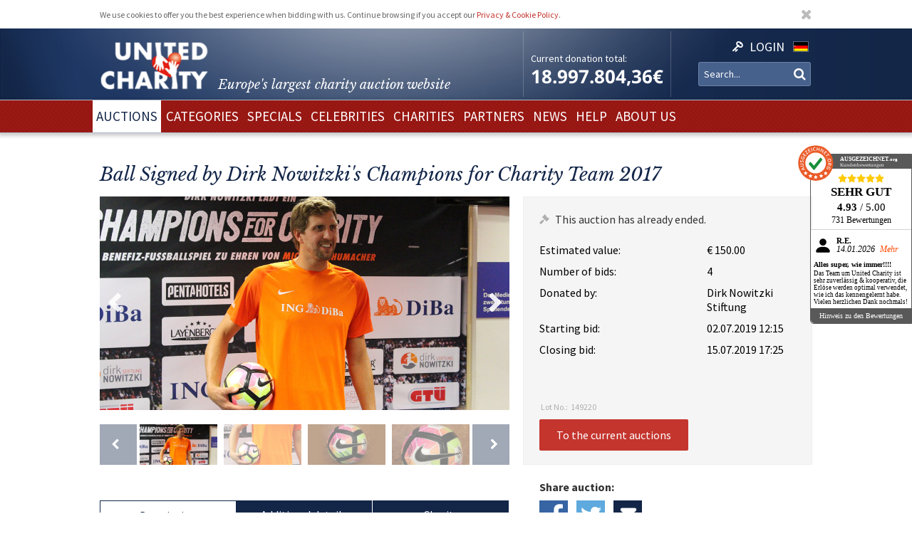

--- FILE ---
content_type: text/html; charset=utf-8
request_url: https://www.unitedcharity.de/en/Auctions/Ball-2017-team-signed-15
body_size: 10289
content:
<!doctype html>
<html lang="en-GB">
    <head>
        <meta charset="utf-8">

        <meta name="google-site-verification" content="WQD4-Efo6BjARCFbgiAW54o4nc4UPhEyOZWXwJMCMwU" />

        
        
        <meta http-equiv="X-UA-Compatible" content="IE=edge,chrome=1">

        
        <meta name="viewport" content="width=device-width,initial-scale=1,maximum-scale=1">
        <meta name="viewport" content="width=device-width">

        
        
<style type="text/css">
.limitdisplay-user { display: none; }.limitdisplay-user-3444 { display: inline; }.limitdisplay-user-block-3444 { display: block; }</style>
                            
        
        <script>

            
                Date.prototype.stdTimezoneOffset = function () {
                    var jan = new Date(this.getFullYear(), 0, 1);
                    var jul = new Date(this.getFullYear(), 6, 1);
                    return Math.max(jan.getTimezoneOffset(), jul.getTimezoneOffset());
                };

                Date.prototype.isDstObserved = function () {
                    return this.getTimezoneOffset() < this.stdTimezoneOffset();
                };
                
                var dstDiff = 0;

                var today = new Date();
                if (!today.isDstObserved()) {
                    dstDiff = -60;
                }
            

            var ENV = new Object();
            ENV.ezurl = "https://www.unitedcharity.de/en";
            ENV.userHash = "1,";
            ENV.siteaccess = "charity_site_eng";
            ENV.servertime = 1768987046;
            ENV.isLoggedIn = "";
            ENV.timediff = Math.ceil((new Date()).getTime() / 1e3) - (((new Date()).getTimezoneOffset()+120+dstDiff)*60) - ENV.servertime;
        </script>
        
                
        
                        

        
        
  <title>Ball Signed by Dirk Nowitzki's All Star Team 2017 1</title>


    
    
    
        <meta http-equiv="Content-Type" content="text/html; charset=utf-8" />

        <meta http-equiv="Content-language" content="en-GB" />

    
          
     
    
    
              
                                
                      <meta name="author" content="United Charity" />
                    
                      
            
                                
                      <meta name="copyright" content="United Charity" />
                    
                      
            
                                
                                              <meta name="description" content="Get now a football signed by Dirk Nowitzki's All Star Team. Bid here and do something good!" />
                                          
                      
            
                                      
                    
                                          <meta name="keywords" content="" />
                                       
            
                                
                      <meta name="google-site-verification" content="nA6-EALWLG-Cg1VLUnJ35IecWER_HcpDdkqUdiyK5EE" />
                    
                      
             
       
    
    <meta name="MSSmartTagsPreventParsing" content="TRUE" />
    <meta name="generator" content="Hiss IT GmbH" />
    <meta name="google-site-verification" content="DSVNgFSwn2z0fVnpM8ym1tewrtFu0ruTO7kZgisWceo" />
    <meta name="msvalidate.01" content="71436994194AC1EDE93A15CA0F1A3019" />
    
<link rel="Home" href="/en" title="United Charity - Auktionen für Kinder in Not front page" />
<link rel="Index" href="/en" />
<link rel="Top"  href="/en" title="" />
<link rel="Search" href="/en/content/advancedsearch" title="Search United Charity - Auktionen für Kinder in Not" />
<link rel="Shortcut icon" href="/extension/charity/design/charity/images/favicon.ico" type="image/x-icon" />
<link rel="Copyright" href="/en/ezinfo/copyright" />
<link rel="Author" href="/en/ezinfo/about" />
<link rel="Alternate" href="/en/layout/set/print/Auctions/Ball-2017-team-signed-15" media="print" title="Printable version" />        <link rel="stylesheet" type="text/css" href="/var/charity_site/cache/public/stylesheets/98db56245a5382902b9ec90241b7ee21_1711608918_all.css" />


<!-- IE conditional comments; for bug fixes for different IE versions -->
<!--[if IE 5]>     <style type="text/css"> @import url(/extension/charity/design/charity/stylesheets/browsers/ie5.css);    </style> <![endif]-->
<!--[if lte IE 7]> <style type="text/css"> @import url(/extension/charity/design/charity/stylesheets/browsers/ie7lte.css); </style> <![endif]-->
<!--[if IE 8]> <style type="text/css"> @import url(/extension/charity/design/charity/stylesheets/browsers/ie8.css); </style> <![endif]-->
<!--[if IE 9]> <style type="text/css"> @import url(/extension/charity/design/charity/stylesheets/browsers/ie9.css); </style> <![endif]-->





    

    
        
        
        
         
                            
                            
                    <meta property="og:image" content="https://www.unitedcharity.de/var/charity_site/storage/images/auktionen/ball-2017-teamsigniert3/3547514-1-ger-DE/Ball-2017-teamsigniert_reference.jpg"/>
        
        
    </head> 
    
    <body class="sidemenu noextrainfo section_id_1 subtree_level_0_node_id_2 subtree_level_1_node_id_15567 subtree_level_2_node_id_149220 nosidemenu noextrainfo charity_item" >
        
        
        
        <header>
            <div class="responsive">
    <div class="body show-donation-counter">
        <div class="logo">
    <a href="/en" >
        <div class="body">
            <div class="img-mask">
                <img src="/extension/hit_charity_frontend/design/2015/images/logo.png"/>
            </div>
            <h1><span class="slogan-prefix">Europe's largest charity </span>auction website</h1>

        </div>
    </a>
</div>
        
<div class="donation_counter">
    <div class="body">
        <label>
            Current donation total:
        </label>
        <span id="donationCounter" style="display: none;">
            18,997,804.36€
        </span>
    </div>
</div>
        
<script type="module">
    /**** animated donation counter ****/
    var currentDonationState = 18997804.36;
    
    import { CountUp } from '/extension/hit_charity_frontend/design/2015/javascript/plugin/countUp.min.js';
    
    
    $(function () {
        var counter = new CountUp('donationCounter', currentDonationState, {
            separator: '.',
            decimal: ',',
            decimalPlaces: 2,
            suffix: '€'
        });
        if (!counter.error) {
            counter.start();
        } else {
            console.error(counter.error);
        }
    });
    /**** /animated donation counter ****/
    
</script>

        <div class="SearchAndLogin">

            
<div class="login">
    <div class="body">
        
                            <a href="/en/user/login">
                <span>Login</span>
            </a>
        
            </div>
    
    






<div class="user-login-dialog" style="display: none;">

    <form method="post" action="/en/user/login" name="loginform">

        <div class="creds">
            <input type="text" name="Login" value="" placeholder="Username"/>
            <input type="password" name="Password" value="" placeholder="Password"/>
            <a class="forgotpassword" href="/en/user/forgotpassword">Forgot your password?</a>
                            <label>
                    <input type="checkbox" name="Cookie" checked>
                    <span>stay logged in</span>
                </label>
                    </div>

        <input type="submit" name="LoginButton" value="Login "/>

        <p class="delimiter">or</p>

        <a class="btn" href="/en/user/register">Register</a>

    </form>

</div>
</div>
            
                    <div class="languages">

        <div class="list">

                        
                                
                
                <span class="language" >
                    <a href="/en/switchlanguage/to/charity_site/Auctions/Ball-2017-team-signed-15">

                        <img src="/extension/hit_charity_frontend/design/2015/images/flags/ger-DE.png" alt="Deutsch" title="Deutsch"/>

                        <span>
                            Deutsch
                        </span>

                    </a>
                </span>
            
                                            </div>
    </div>

            <div class="searchbox">
    <form action="/en/content/advancedsearch">
                    <input name="SearchText" type="text" placeholder="Search..." />
            <button type="submit"><span>OK</span></button>
            
                        
            </form>
</div>

            <span class="small-device-switch"></span>
        </div>
            
    </div>
</div>        </header>

        
                    <nav>
                
<div class="responsive">
    <div class="body">
        
        <ul class="root">


            
                                                
                                                                                                        
                                            <li class="selected"> 
                            <a href="/en/Auctions/Current-Auctions"><span>Auctions</span></a>

                            

                        </li>
                                                        
                                                            
                                            <li > 
                            <a href="/en/Categories/Gifts"><span>Categories</span></a>

                            

                        </li>
                                                        
                                                            
                                            <li > 
                            <a href="/en/Specials/Melitta-Sporthilfe-Charity-Auktion"><span>Specials</span></a>

                            

                        </li>
                                                        
                                                            
                                            <li > 
                            <a href="/en/Celebrities/TV-Entertainment"><span>Celebrities</span></a>

                            

                        </li>
                                                        
                                                            
                                            <li > 
                            <a href="/en/Charities/organisations"><span>Charities</span></a>

                            

                        </li>
                                                        
                                                            
                                            <li > 
                            <a href="/en/Partners/sport"><span>Partners</span></a>

                            

                        </li>
                                                        
                                                            
                                            <li > 
                            <a href="/en/United-Charity-Top-Thema"><span>NEWS</span></a>

                            

                        </li>
                                                        
                                                            
                                            <li > 
                            <a href="/en/How-you-can-help"><span>Help</span></a>

                            

                        </li>
                                                        
                                                                                                        
                                            <li > 
                            <a href="/en/Ueber-uns"><span>About us</span></a>

                            

                        </li>
                                                        </ul>

        
    </div>
</div>
            </nav>
        
        
        
        
        
        
        <div id="frame" class="frame" style="opacity: 0;">

            
            
                        
            
            <div class="main" role="main">
                <div class="body">
                    























<div class="responsive">
    <article class="node-full charity_item">

                    <h1>
Ball Signed by Dirk Nowitzki's Champions for Charity Team 2017</h1>
        


        
        

        
        
                            
        

                                
                                                                        
                                                                        
                                                                        
                                                                        
                                            
                                            
                                                        

        <div class="imageGallery ">

            <div class="currentImage">
                <div class="aspect-ratio"></div>
                                                            
                        
                                        <div class="image" data-index="0" data-full-src="/var/charity_site/storage/images/auktionen/ball-2017-teamsigniert3/3547514-1-ger-DE/Ball-2017-teamsigniert_reference.jpg">
                        
  


    
        
            
                                                                                                                                                                                                                                                                                                                <img src="" data-src="https://unitedcharity.wavecdn.net/var/charity_site/storage/images/auktionen/ball-2017-teamsigniert3/3547514-1-ger-DE/Ball-2017-teamsigniert_reference.jpg" width="1060" height="553"  style="" alt=" Ball 2017 team signed 1 " title=" Ball 2017 team signed 1 " />
                                            
                
            
                        </div>
                                                        <div class="image" data-index="1" data-full-src="/var/charity_site/storage/images/auktionen/ball-2017-teamsigniert3/3547507-1-ger-DE/Ball-2017-teamsigniert_reference.jpg">
                        
  


    
        
            
                                                                                                                                                                                                                                                                                                                <img src="" data-src="https://unitedcharity.wavecdn.net/var/charity_site/storage/images/auktionen/ball-2017-teamsigniert3/3547507-1-ger-DE/Ball-2017-teamsigniert_reference.jpg" width="1060" height="553"  style="" alt=" Ball 2017 team signed 1 " title=" Ball 2017 team signed 1 " />
                                            
                
            
                        </div>
                                                        <div class="image" data-index="2" data-full-src="/var/charity_site/storage/images/auktionen/ball-2017-teamsigniert3/3547508-1-ger-DE/Ball-2017-teamsigniert_reference.jpg">
                        
  


    
        
            
                                                                                                                                                                                                                                                                                                                <img src="" data-src="https://unitedcharity.wavecdn.net/var/charity_site/storage/images/auktionen/ball-2017-teamsigniert3/3547508-1-ger-DE/Ball-2017-teamsigniert_reference.jpg" width="1060" height="553"  style="" alt=" Ball 2017 team signed 1 " title=" Ball 2017 team signed 1 " />
                                            
                
            
                        </div>
                                                        <div class="image" data-index="3" data-full-src="/var/charity_site/storage/images/auktionen/ball-2017-teamsigniert3/3547509-1-ger-DE/Ball-2017-teamsigniert_reference.jpg">
                        
  


    
        
            
                                                                                                                                                                                                                                                                                                                <img src="" data-src="https://unitedcharity.wavecdn.net/var/charity_site/storage/images/auktionen/ball-2017-teamsigniert3/3547509-1-ger-DE/Ball-2017-teamsigniert_reference.jpg" width="1060" height="553"  style="" alt=" Ball 2017 team signed 1 " title=" Ball 2017 team signed 1 " />
                                            
                
            
                        </div>
                                                        <div class="image" data-index="4" data-full-src="/var/charity_site/storage/images/auktionen/ball-2017-teamsigniert3/3547510-1-ger-DE/Ball-2017-teamsigniert_reference.jpg">
                        
  


    
        
            
                                                                                                                                                                                                                                                                                                                <img src="" data-src="https://unitedcharity.wavecdn.net/var/charity_site/storage/images/auktionen/ball-2017-teamsigniert3/3547510-1-ger-DE/Ball-2017-teamsigniert_reference.jpg" width="1060" height="553"  style="" alt=" Ball 2017 team signed 1 " title=" Ball 2017 team signed 1 " />
                                            
                
            
                        </div>
                
                <div class="magnify"></div>
                <a href="javascript:" class="prev">Prev</a>
                <a href="javascript:" class="next">Next</a>
            </div>

            <div class="imageSelection">
                                    <div class="selectableImage">
                        <div class="image" data-index="0">
                            <div class="aspect-ratio"></div>
                            
  


    
        
            
                                                                                                                                                                                                                                                                                                                <img src="" data-src="https://unitedcharity.wavecdn.net/var/charity_site/storage/images/auktionen/ball-2017-teamsigniert3/3547514-1-ger-DE/Ball-2017-teamsigniert_reference.jpg" width="1060" height="553"  style="" alt=" Ball 2017 team signed 1 " title=" Ball 2017 team signed 1 " />
                                            
                
            
                            </div>
                    </div>
                                    <div class="selectableImage">
                        <div class="image" data-index="1">
                            <div class="aspect-ratio"></div>
                            
  


    
        
            
                                                                                                                                                                                                                                                                                                                <img src="" data-src="https://unitedcharity.wavecdn.net/var/charity_site/storage/images/auktionen/ball-2017-teamsigniert3/3547507-1-ger-DE/Ball-2017-teamsigniert_reference.jpg" width="1060" height="553"  style="" alt=" Ball 2017 team signed 1 " title=" Ball 2017 team signed 1 " />
                                            
                
            
                            </div>
                    </div>
                                    <div class="selectableImage">
                        <div class="image" data-index="2">
                            <div class="aspect-ratio"></div>
                            
  


    
        
            
                                                                                                                                                                                                                                                                                                                <img src="" data-src="https://unitedcharity.wavecdn.net/var/charity_site/storage/images/auktionen/ball-2017-teamsigniert3/3547508-1-ger-DE/Ball-2017-teamsigniert_reference.jpg" width="1060" height="553"  style="" alt=" Ball 2017 team signed 1 " title=" Ball 2017 team signed 1 " />
                                            
                
            
                            </div>
                    </div>
                                    <div class="selectableImage">
                        <div class="image" data-index="3">
                            <div class="aspect-ratio"></div>
                            
  


    
        
            
                                                                                                                                                                                                                                                                                                                <img src="" data-src="https://unitedcharity.wavecdn.net/var/charity_site/storage/images/auktionen/ball-2017-teamsigniert3/3547509-1-ger-DE/Ball-2017-teamsigniert_reference.jpg" width="1060" height="553"  style="" alt=" Ball 2017 team signed 1 " title=" Ball 2017 team signed 1 " />
                                            
                
            
                            </div>
                    </div>
                                    <div class="selectableImage">
                        <div class="image" data-index="4">
                            <div class="aspect-ratio"></div>
                            
  


    
        
            
                                                                                                                                                                                                                                                                                                                <img src="" data-src="https://unitedcharity.wavecdn.net/var/charity_site/storage/images/auktionen/ball-2017-teamsigniert3/3547510-1-ger-DE/Ball-2017-teamsigniert_reference.jpg" width="1060" height="553"  style="" alt=" Ball 2017 team signed 1 " title=" Ball 2017 team signed 1 " />
                                            
                
            
                            </div>
                    </div>
                            </div>

            
            <div class="imageViewer tpl ">
                <div class="pos">
                    <div class="body">
                        <img/>
                        <div class="close">
                            &cross;
                        </div>
                        <div class="caption">
                            <div class="pos">
                                <div class="body">
                                </div>
                            </div>
                        </div>
                        <a href="javascript:" class="prev">Prev</a>
                        <a href="javascript:" class="next">Next</a>
                    </div>
                </div>
            </div>

        </div>
                

        
        
                            
        <div class="status" data-node_id="149220">
            <div class="loading"></div>
        </div>
                

        
        
        <div class="details">

            <h2>Description</h2>

            <div class="text">
                                    
<p>Champions for Charity ist ein gemeinsames Projekt der Dirk Nowitzki Stiftung und der Keep Fighting Foundation von Michael Schumacher. Seit 2016 machen beide Stiftungen zusammen im Rahmen von Champions for Charity Events auf Ihre Projekte aufmerksam. Viele Stars aus dem Sport und Motorsport haben Champions for Charity bisher unterstützt. Sowohl aus dem Fussball-Benefizfußballspiel 2016 als auch 2017 können Sie nun einmalige Unikate ersteigern: Bieten Sie exklusiv auf einen Fußball, der von Dirk Nowitzkis All Star-Team 2017 signiert wurde. Darunter finden sich die Unterschriften von Stars wie Moritz Fürste, Fabian Hambüchen, Pascal Hens und viele mehr. Lassen Sie sich diese Chance auf ein echtes Geschenkehighlight nicht entgehen!</p><p><b>Entdecken Sie bei uns auch weitere <a href="https://www.unitedcharity.de/Auktionen/Aktuelle-Auktionen" target="_self">einzigartige Weihnachtsgeschenke</a> für den guten Zweck!</b></p>                                <a class="readMore" href="javascript:"><span>read more</span></a>
            </div>

            <h2>Additional details</h2>

            <div class="text">
                
<p>Sie bieten auf etwas, das Sie nicht kaufen können:<b>&nbsp;Ein Fußball mit den Unterschriften des All Star-Teams von Dirk Nowitzki.</b></p>
<ul>

<li>Original signiert von Dirk Nowitzki, Serge Gnabry, Simon Rolfes, Stefan Kretzschmar, Patrick Owomoyela, Jan Jagla, Pascal Hens, Gerald Asamoah, Lukas Podolski, Hans Sarpei, Fabian Hambüchen</li>

<li>Marke: Nike</li>

<li>bunt</li>

</ul>
<p>Den Erlös der Auktion „Von Dirk Nowitzkis Champions for Charity-Team 2017 signierter Ball“ leiten wir direkt, ohne Abzug von Kosten, zu gleichen Teilen an die <b>Dirk Nowitzki Stiftung und die Keep Fighting Foundation</b> weiter.</p>                <a class="readMore" href="javascript:"><span>read more</span></a>
            </div>

            <h2>Charity</h2>

            
            <div class="text">
                
                                                    
                



<article class="node-line charity_project">
    <div class="aspect-ratio"></div>
    <div class="body">

        <a href="/en/Charities/Champions-for-Charity">
            <div class="image">
                
  


    
        
            
                                                                                                                                                                                                                                                                                                                <img src="" data-src="https://unitedcharity.wavecdn.net/var/charity_site/storage/images/hilfsorganisationen/champions-for-charity/3516645-6-ger-DE/Champions-for-Charity_large.jpg" width="360" height="251"  style="" alt="Champions for Charity" title="Champions for Charity" />
                                            
                
            
                </div>
        </a>
            
        <div class="title">
            <h1>
                Champions for Charity
            </h1>
        </div>

        <div class="description">
            
<p><b>Gemeinsam für Kinder und Jugendliche</b></p><p>Champions for Charity is a project of the Dirk Nowitzki Foundation and the Keep Fighting Foundation of Michael Schumacher. Dirk Nowitzki and Mick Schumacher are collecting funds for children and youths together.</p>        </div>

        <div class="buttons">
            <a href="/en/Charities/Champions-for-Charity">
                <button>To the charity projects and the auctions</button>
            </a>
        </div>
    </div>
</article>


            </div>

            
        </div>
        



        <aside class="aside-details">
            
            
            <div class="social-media">

                <h1>Share auction:</h1>

                <a class="facebook" href="http://www.facebook.com/sharer.php?u=https://www.unitedcharity.de/en/Auctions/Ball-2017-team-signed-15" target="_blank">
                    Share on facebook
                </a> 

                <a class="twitter"
                   href="https://twitter.com/intent/tweet?text=An auction recommendation for you: https://www.unitedcharity.de/en/Auctions/Ball-2017-team-signed-15">
                    Tweet
                </a>

                <a class="mailto"
                    href="mailto:?subject=An auction recommendation for you!&body=Have a look at this auction I just found at United Charity. That could be something for you:%0A%0Ahttps://www.unitedcharity.de/en/Auctions/Ball-2017-team-signed-15"
                    target="_blank">
                    Tell us
                </a>	

            </div>
            
            
            
            <div class="faq">
                <div class="body">
                    
                    <a href="/en/content/view/full/748">                            
                        <h1>
                            Questions and Answers about Bidding
                        </h1>
                    </a>

                    <ul>
                                                                                    <a href="/en/Home/Footer-Menu/Hilfe/Questions-and-Answers/Do-I-need-to-register-to-bid">
                                    <li>
Do I need to register to bid?</li>
                                </a> 
                            												
                                                                                    <a href="/en/Home/Footer-Menu/Hilfe/Questions-and-Answers/Why-do-some-auctions-extend-when-they-are-due-to-close">
                                    <li>
Why do some auctions extend when they are due to close?</li>
                                </a> 
                            												
                                                                                    <a href="/en/Home/Footer-Menu/Hilfe/Questions-and-Answers/I-ve-forgotten-my-password-now-what">
                                    <li>
forgotten password</li>
                                </a> 
                            												
                                                                                    <a href="/en/Home/Footer-Menu/Hilfe/Questions-and-Answers/May-I-have-a-donation-receipt">
                                    <li>
May I have a donation receipt?</li>
                                </a> 
                            												
                                                                                    <a href="/en/Home/Footer-Menu/Hilfe/Questions-and-Answers/How-fast-do-I-have-to-pay">
                                    <li>
How fast do I have to pay?</li>
                                </a> 
                            												
                                                                                    <a href="/en/Home/Footer-Menu/Hilfe/Questions-and-Answers/Can-my-information-be-seen-by-others">
                                    <li>
Can my information be seen by others?</li>
                                </a> 
                            												
                                                                                    <a href="/en/Home/Footer-Menu/Hilfe/Questions-and-Answers/Is-my-personal-data-secure">
                                    <li>
Is my personal data secure?</li>
                                </a> 
                            												
                                                                                    <a href="/en/Home/Footer-Menu/Hilfe/Questions-and-Answers/How-can-I-join-the-bidding">
                                    <li>
How can I join the bidding?</li>
                                </a> 
                            												
                                                                                    <a href="/en/Home/Footer-Menu/Hilfe/Questions-and-Answers/When-does-the-Charity-Fairy-bid">
                                    <li>
When does the Charity Fairy bid?</li>
                                </a>   
                            												
                                            </ul>
                </div>
            </div>
            
        </aside>



        
        <aside>
            


















                                                                                                                                                                                                                                                            

    
        
    


                        
                        
                        
                        
                        
                        
                        
                        






<aside>
    <section>
        <div class="node-related-auctions charity_item">
            <h1>Other auctions that may interest you:</h1>

            <div class="list">
                                    



<div class="node-small_tile charity_item">
    <a href="/en/Auktionen/Vogl-Torwartmaske">
        <div class="image">
            <div class="aspect-ratio"></div>
            
  


    
        
            
                                                                                                                                                                                                                                                                                                                <img src="" data-src="https://unitedcharity.wavecdn.net/var/charity_site/storage/images/auktionen/vogl-torwartmaske/31142628-2-ger-DE/Vogl-Torwartmaske_charity_item_tile.jpg" width="318" height="223"  style="" alt=" Vogl Torwartmaske " title=" Vogl Torwartmaske " />
                                            
                
            
            </div>

        <div class="info">
            <div class="body">
                <span class="title">
                                            Eishockey-Torwartmaske aus einem Meisterjahr der 2. Bundesliga
                                    </span>
            </div>
        </div>

        <span class="bidNow">Bid now</span>

    </a>
</div>
                                    



<div class="node-small_tile charity_item">
    <a href="/en/Auktionen/Bunting-Phrasenschwein">
        <div class="image">
            <div class="aspect-ratio"></div>
            
  


    
        
            
                                                                                                                                                                                                                                                                                                                <img src="" data-src="https://unitedcharity.wavecdn.net/var/charity_site/storage/images/auktionen/bunting-phrasenschwein/31144925-2-ger-DE/Bunting-Phrasenschwein_charity_item_tile.jpg" width="318" height="223"  style="" alt=" Bunting Phrasenschwein " title=" Bunting Phrasenschwein " />
                                            
                
            
            </div>

        <div class="info">
            <div class="body">
                <span class="title">
                                            Nach Darts-WM: Stephen Bunting signiert SPORT1-Phrasenschwein
                                    </span>
            </div>
        </div>

        <span class="bidNow">Bid now</span>

    </a>
</div>
                                    



<div class="node-small_tile charity_item">
    <a href="/en/Auktionen/AT-BVB-Reise">
        <div class="image">
            <div class="aspect-ratio"></div>
            
  


    
        
            
                                                                                                                                                                                                                                                                                                                <img src="" data-src="https://unitedcharity.wavecdn.net/var/charity_site/storage/images/auktionen/at-bvb-reise/31140512-9-ger-DE/AT-BVB-Reise_charity_item_tile.png" width="318" height="223"  style="" alt=" AT BVB Reise " title=" AT BVB Reise " />
                                            
                
            
            </div>

        <div class="info">
            <div class="body">
                <span class="title">
                                            Exklusive Reise zum Spiel BVB gegen den 1. FSV Mainz 
                                    </span>
            </div>
        </div>

        <span class="bidNow">Bid now</span>

    </a>
</div>
                                    



<div class="node-small_tile charity_item">
    <a href="/en/Auktionen/DHB-Fischer-Teamsigniert">
        <div class="image">
            <div class="aspect-ratio"></div>
            
  


    
        
            
                                                                                                                                                                                                                                                                                                                <img src="" data-src="https://unitedcharity.wavecdn.net/var/charity_site/storage/images/auktionen/dhb-fischer-teamsigniert/31136585-6-ger-DE/DHB-Fischer-Teamsigniert_charity_item_tile.jpg" width="318" height="223"  style="" alt=" DHB Fischer Teamsigniert " title=" DHB Fischer Teamsigniert " />
                                            
                
            
            </div>

        <div class="info">
            <div class="body">
                <span class="title">
                                            Die DHB-Nationalmannschaft signiert das Trikot von Justus Fischer
                                    </span>
            </div>
        </div>

        <span class="bidNow">Bid now</span>

    </a>
</div>
                                    



<div class="node-small_tile charity_item">
    <a href="/en/Auktionen/WH-Littler-van-Veen">
        <div class="image">
            <div class="aspect-ratio"></div>
            
  


    
        
            
                                                                                                                                                                                                                                                                                                                <img src="" data-src="https://unitedcharity.wavecdn.net/var/charity_site/storage/images/auktionen/wh-littler-van-veen/30981613-3-ger-DE/WH-Littler-van-Veen_charity_item_tile.jpg" width="318" height="223"  style="" alt=" WH Littler van Veen  " title=" WH Littler van Veen  " />
                                            
                
            
            </div>

        <div class="info">
            <div class="body">
                <span class="title">
                                            Darts-Finale: Darts-Cards von Luke Littler und Gian van Veen
                                    </span>
            </div>
        </div>

        <span class="bidNow">Bid now</span>

    </a>
</div>
                                    



<div class="node-small_tile charity_item">
    <a href="/en/Auctions/Sneaker-Oli-Baumann-TiSe">
        <div class="image">
            <div class="aspect-ratio"></div>
            
  


    
        
            
                                                                                                                                                                                                                                                                                                                <img src="" data-src="https://unitedcharity.wavecdn.net/var/charity_site/storage/images/auktionen/sneaker-oli-baumann-tise/30969622-6-ger-DE/Sneaker-Oli-Baumann-TiSe_charity_item_tile.jpg" width="318" height="223"  style="" alt=" Sneaker Oli Baumann TiSe " title=" Sneaker Oli Baumann TiSe " />
                                            
                
            
            </div>

        <div class="info">
            <div class="body">
                <span class="title">
                                            For his 500th game: Signed airbrush sneakers from Oliver Baumann
                                    </span>
            </div>
        </div>

        <span class="bidNow">Bid now</span>

    </a>
</div>
                                    



<div class="node-small_tile charity_item">
    <a href="/en/Auktionen/DFB-Trikot-L">
        <div class="image">
            <div class="aspect-ratio"></div>
            
  


    
        
            
                                                                                                                                                                                                                                                                                                                <img src="" data-src="https://unitedcharity.wavecdn.net/var/charity_site/storage/images/auktionen/dfb-trikot-l/30974606-3-ger-DE/DFB-Trikot-L_charity_item_tile.jpg" width="318" height="223"  style="" alt=" DFB Trikot L " title=" DFB Trikot L " />
                                            
                
            
            </div>

        <div class="info">
            <div class="body">
                <span class="title">
                                            EM-Trikot signiert von Musiala, Kroos, Kimmich & Co. – Größe L
                                    </span>
            </div>
        </div>

        <span class="bidNow">Bid now</span>

    </a>
</div>
                                    



<div class="node-small_tile charity_item">
    <a href="/en/Auktionen/Schwein-Duijvenbode">
        <div class="image">
            <div class="aspect-ratio"></div>
            
  


    
        
            
                                                                                                                                                                                                                                                                                                                <img src="" data-src="https://unitedcharity.wavecdn.net/var/charity_site/storage/images/auktionen/schwein-duijvenbode/31144868-1-ger-DE/Schwein-Duijvenbode_charity_item_tile.jpg" width="318" height="223"  style="" alt=" Schwein Duijvenbode " title=" Schwein Duijvenbode " />
                                            
                
            
            </div>

        <div class="info">
            <div class="body">
                <span class="title">
                                            Nach Darts-WM: van Duijvenbode signiert SPORT1-Phrasenschwein
                                    </span>
            </div>
        </div>

        <span class="bidNow">Bid now</span>

    </a>
</div>
                            </div>   

        </div>
    </section>
</aside>







        </aside>
        

    </article>

</div>
                </div>
            </div>

            
            
            
        </div>

        
        <footer>
            

<script type="text/javascript">

    var honeypotName = "ContentObjectAttribute_data_integer_2098758";
    var honeypotVal = "999999999";

</script>
    
    
    

    
        
    

    
    
<div class="responsive">
    <div class="body">

        <div class="feedback_form">

            <h1>Write us</h1>

            <form name="contact_form" method="post" action="/en/content/action" >
                <div class="name">
                    <input placeholder="Your name" class="box" type="text" size="70" name="ContentObjectAttribute_ezstring_data_text_2098752" value="" />                </div>
                <div class="email">
                    <input placeholder="Your email" class="box" type="text" size="20" name="ContentObjectAttribute_data_text_2098755" value="" />                </div>
                <div class="message">
                    <textarea placeholder="Your message to us..." class="box" name="ContentObjectAttribute_data_text_2098754" cols="70" rows="10"></textarea>                </div>
                <div class="submit">
                    <input type="submit" class="defaultbutton" name="ActionCollectInformation" value="Send message" />
                    <input type="hidden" name="ContentObjectAttribute_ezstring_data_text_2098753" value="Kontakt von Ihrer Webseite">
                    <input type="hidden" name="ContentNodeID" value="38114" />
                    <input type="hidden" name="ContentObjectID" value="66082" />
                    <input type="hidden" name="ViewMode" value="full" />
                </div>
            </form>

            <p class="callUs">
                Or call us 
                <span class="phoneNumber">+49 7221 366 8703</span>
            </p>
        </div> 

        <div class="donation">

            <h1>You want to donate?</h1>

            <div class="donation_account">
                <p>
                    United Charity gemeinnützige Stiftungs GmbH<br />
                    IBAN: DE75 6619 0000 0059 1188 03<br />
                    BIC: GENODE61KA1
                </p>
            </div>

            <div class="paypal">
                <a href="https://www.paypal.com/cgi-bin/webscr?cmd=_s-xclick&hosted_button_id=7ZCYXXQFJ4GR8" target="blank">
                    <img src="/extension/charity/design/charity/images/design-new3/PayPal.png" alt="PayPal" width="146" height="33">
                </a>
            </div>

        </div>

        <div class="follow_us">
            <div class="body">
                <h1>Follow us</h1>
                <div class="social-media">

                    <a href="https://www.facebook.com/United-Charity-190638636553/" target="_blank">
                        <img src="/extension/hit_charity_frontend/design/2015/images/pagelayout/footer/facebook.png" alt="Facebook" />
                    </a>

                    <a href="https://www.instagram.com/unitedcharity/" target="_blank">
                        <img src="/extension/hit_charity_frontend/design/2015/images/pagelayout/footer/instagram.png" alt="Instagram">
                    </a>

                    <a href="https://www.youtube.com/channel/UC8V1ECarEUvXDdEjm5LonZw" target="_blank">
                        <img src="/extension/hit_charity_frontend/design/2015/images/pagelayout/footer/youtube.png" alt="Youtube">
                    </a>

                    <a href="https://twitter.com/United_Charity" target="_blank">
                        <img src="/extension/hit_charity_frontend/design/2015/images/pagelayout/footer/twitter.png" alt="Twitter">
                    </a>

                </div>

            </div>
        </div> 

        <div class="awards">
            <span>
                Awarded and trustworthy:
            </span>
            <img src="/extension/hit_charity_frontend/design/2015/images/pagelayout/footer/LandDerIdeen.png" alt="Deutschland Land der Ideen" title="Deutschland Land der Ideen">
            <img src="/extension/hit_charity_frontend/design/2015/images/pagelayout/footer/topshop.png?2023" alt="TOP Onlineshop" title="TOP Onlineshop">

            <img src="/extension/hit_charity_frontend/design/2015/images/pagelayout/footer/SSL.png" alt="SSL Datensicherheit" title="SSL Datensicherheit">
            <img src="/extension/hit_charity_frontend/design/2015/images/pagelayout/footer/Ausgezeichnet.png" alt="Ausgezeichnet.org" title="Ausgezeichnet.org">
        </div>
        
        <div class="paymentMethods">
            <span>
                For auctions we accept the following methods of payment:
            </span>
            <img src="/extension/hit_charity_frontend/design/2015/images/pagelayout/footer/mastercard.png" alt="Master Card" title="Master Card">
            <img src="/extension/hit_charity_frontend/design/2015/images/pagelayout/footer/visa.png" alt="Visa" title="Visa">
            <img src="/extension/hit_charity_frontend/design/2015/images/pagelayout/footer/americanexpress.png" alt="American Express" title="American Express">
            <img src="/extension/hit_charity_frontend/design/2015/images/pagelayout/footer/paypal.png" alt="PayPal" title="PayPal">
            <img src="/extension/hit_charity_frontend/design/2015/images/pagelayout/footer/prepayment.png" alt="Überweisung" title="Überweisung">

        </div>
    </div>
</div>


<div class="links">
    <div class="responsive">
        <div class="body">
                                                                            
        
        
            <a href=
                                  "/en/Ueber-uns"
                              >About us</a> &nbsp;|         


                                            
        
        
            <a href=
                                  "/en/Home/Footer-Menu/Zusammenarbeit/Press-Releases-and-Logo"
                              >Press</a> &nbsp;|         


                                            
        
        
            <a href=
                                  "/en/United-Charity-News"
                              >News</a> &nbsp;|         


                                            
        
        
            <a href=
                                  "/en/content/view/full/748"
                              >FAQ's</a> &nbsp;|         


                                            
        
        
            <a href=
                                  "/en/Home/Footer-Menu/Ueber-United-Charity/Site-Notice"
                              >Site Notice</a> &nbsp;|         


                                            
        
        
            <a href=
                                  "/en/Home/Footer-Menu/Ueber-United-Charity/Datenschutzerklaerung"
                              >Privacy Policy</a> &nbsp;|         


                                                                
        
        
            <a href=
                                  "/en/Home/Footer-Menu/Ueber-United-Charity/AGB"
                              >Terms</a>        


    
        </div>                
    </div>                
</div>


        </footer>

        
        
         
            
<script type="module" src="/extension/hit_charity_frontend/design/2015/javascript/plugin/countUp.min.js"></script>


<script type="text/javascript" src="/var/charity_site/cache/public/javascript/7b8fa092d2ffd81edd3007478ffbef2e_1670566456.js" charset="utf-8"></script>



<script>
    
        $(function () {
            $("#frame").css({"opacity": "1"});
        });
    
</script>                
        
        
        <div class="dialog tpl">
    <div class="pos">
        <div class="body">
            <div class="content">
            </div>
            <div class="close">
                &cross;
            </div>
        </div>
    </div>
</div>

        
        



        
        <script>
    var cookieApprovalMsg = 'We use cookies to offer you the best experience when bidding with us. Continue browsing if you accept our <a href="/en/Datenschutzerklaerung">Privacy & Cookie Policy</a>.';
</script>



    <!-- cookie approval -->
    <script>
        var cookieApproval = new ApprovalBanner(cookieApprovalMsg, "cookies");
        cookieApproval.run();
        $(cookieApproval.getNode()).addClass("responsive");
    </script>

    <!-- Google Analytics -->
    <!-- not needed because of google tag manager below
    <script type="text/javascript">

        var _gaq = _gaq || [];
        _gaq.push(['_setAccount', 'UA-11565752-1']);
        _gaq.push(['_setDomainName', 'none']);
        _gaq.push(['_setAllowLinker', true]);
        _gaq.push(['_trackPageview']);

        (function () {
            var ga = document.createElement('script');
            ga.type = 'text/javascript';
            ga.async = true;
            ga.src = ('https:' == document.location.protocol ? 'https://ssl' : 'http://www') + '.google-analytics.com/ga.js';
            var s = document.getElementsByTagName('script')[0];
            s.parentNode.insertBefore(ga, s);
        })();

    </script>
    -->
    <!-- /Google Analytics -->
    
    <!-- Google Tag Manager -->
    <script>(function(w,d,s,l,i){w[l]=w[l]||[];w[l].push({'gtm.start':
    new Date().getTime(),event:'gtm.js'});var f=d.getElementsByTagName(s)[0],
    j=d.createElement(s),dl=l!='dataLayer'?'&l='+l:'';j.async=true;j.src=
    'https://www.googletagmanager.com/gtm.js?id='+i+dl;f.parentNode.insertBefore(j,f);
    })(window,document,'script','dataLayer','GTM-WDZNX6Z');</script>
    <!-- End Google Tag Manager -->

    <!-- Google Tag Manager (noscript) -->
    <noscript><iframe src="https://www.googletagmanager.com/ns.html?id=GTM-WDZNX6Z"
    height="0" width="0" style="display:none;visibility:hidden"></iframe></noscript>
    <!-- End Google Tag Manager (noscript) -->    
    
    <!-- Copyright (c) 2000-2017 etracker GmbH. All rights reserved. -->
    <!-- This material may not be reproduced, displayed, modified or distributed -->
    <!-- without the express prior written permission of the copyright holder. -->
    <!-- etracker tracklet 4.0 -->
    <script type="text/javascript">
        //var et_pagename = "";
        //var et_areas = "";
        //var et_url = "";
        //var et_target = "";
        //var et_ilevel = 0;
        //var et_tval = "";
        //var et_cust = 0;
        //var et_tonr = "";
        //var et_tsale = 0;
        //var et_basket = "";
        //var et_lpage = "";
        //var et_trig = "";
        //var et_sub = "";
        //var et_se = "";
        //var et_tag = "";
    </script>
    <script id="_etLoader" type="text/javascript" charset="UTF-8" data-secure-code="U6Vchx" src="//static.etracker.com/code/e.js"></script>
    <noscript><link rel="stylesheet" media="all" href="//www.etracker.de/cnt_css.php?et=U6Vchx&v=4.0&java=n&et_easy=0&et_pagename=&et_areas=&et_ilevel=0&et_target=,0,0,0&et_lpage=0&et_trig=0&et_se=0&et_cust=0&et_basket=&et_url=&et_tag=&et_sub=&et_organisation=&et_demographic=" /></noscript>
    <!-- etracker tracklet 4.0 end -->


    <script type="text/javascript" src="https://apis.google.com/js/plusone.js">
        {
            lang: 'de'
        }
    </script>

    <script type="text/javascript">
        /* <![CDATA[ */
        var google_conversion_id = 1014098591;
        var google_custom_params = window.google_tag_params;
        var google_remarketing_only = true;
        /* ]]> */
    </script>
    <script type="text/javascript" src="//www.googleadservices.com/pagead/conversion.js">
    </script>
    <noscript>
    <div style="display:inline;">
        <img height="1" width="1" style="border-style:none;" alt="" src="//googleads.g.doubleclick.net/pagead/viewthroughconversion/1014098591/?value=0&amp;guid=ON&amp;script=0"/>
    </div>
    </noscript>

    <!-- Facebook Pixel Code -->
    <script>
        !function (f, b, e, v, n, t, s) {
            if (f.fbq)
                return;
            n = f.fbq = function () {
                n.callMethod ?
                        n.callMethod.apply(n, arguments) : n.queue.push(arguments)
            };
            if (!f._fbq)
                f._fbq = n;
            n.push = n;
            n.loaded = !0;
            n.version = '2.0';
            n.queue = [];
            t = b.createElement(e);
            t.async = !0;
            t.src = v;
            s = b.getElementsByTagName(e)[0];
            s.parentNode.insertBefore(t, s)
        }(window,
                document, 'script', 'https://connect.facebook.net/en_US/fbevents.js');

        fbq('init', '1727467654182304');
        fbq('track', "PageView");</script>
    <noscript><img height="1" width="1" style="display:none"
                   src="https://www.facebook.com/tr?id=1727467654182304&ev=PageView&noscript=1"
                   /></noscript>
    <!-- /Facebook Pixel Code -->
    
    <!-- ausgezeichnet.org -->
        <div id="auorg-bg">       
            <a href="https://www.ausgezeichnet.org" target="_blank" title="Unabh&auml;ngige Bewertungen, Kundenbewertungen und G&uuml;tesiegel von Ausgezeichnet.org" class="auorg-br">           
                <span style="font-size:8px;font-weight:normal;text-transform:uppercase;">Ausgezeichnet.org</span>
            </a>   
        </div>   
        <script type="text/javascript" src="//siegel.ausgezeichnet.org/widgets/js/505833b80cf2d4f2d0982273/widget.js"></script>
    <!-- /ausgezeichnet.org -->







        
        
        

    </body>
</html>


--- FILE ---
content_type: text/html; charset=utf-8
request_url: https://www.unitedcharity.de/en/ezjscore/run/content/view/status/149220
body_size: 514
content:


                    



    

    	
            


<div class="node-status charity_item">
    
            <div class="closed">
            <header>
    <p>
        This auction has already ended.
    </p>
</header>

<div class="body">
    <div class="estimatedValue">
        <label>
            <span class="txt">
                Estimated value:
            </span>
            <span class="val">
                                    € 150.00
                    
            </span>
        </label>
    </div>        
    <div class="amountOfBids">
        <label>
            <span class="txt">
                Number of bids:
            </span>
            <span class="val">
                4
            </span>
        </label>
    </div>        

            <div class="sponsoredBy">
            <label>
                <span class="txt">
                    Donated by:
                </span>
                <span class="val">
                                            
Dirk Nowitzki Stiftung                                    </span>
            </label>
        </div>        
            

    <div class="auctionBegin">
        <label>
            <span class="txt">
                Starting bid:
            </span>
            <span class="val">
                                    02.07.2019 12:15
                            </span>
        </label>
    </div>

    <div class="auctionEnd">
        <label>
            <span class="txt">
                Closing bid:
            </span>
            <span class="val">
                                    15.07.2019 17:25
                            </span>
        </label>
    </div>
</div>

<footer>
    <div class="skuId">
        <label>
            <span class="txt">
                Lot No.: 
            </span>
            <span class="val">
                149220
            </span>
        </label>
    </div>        

    <div class="toCurrentAuctions">
        
                <a href="/en/Auctions/Current-Auctions">To the current auctions</a>
            </div>
</footer>                    
        </div>
    
</div>
